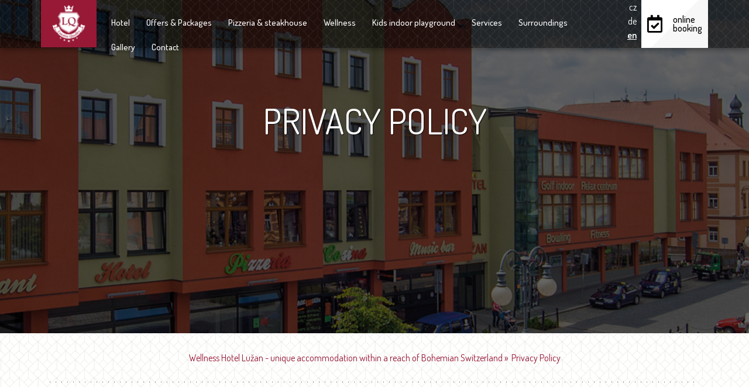

--- FILE ---
content_type: text/html; charset=utf-8
request_url: https://www.hotelluzan.cz/en/privacy-policy
body_size: 7244
content:


<!DOCTYPE html>

<html lang="en">
<head><meta charset="utf-8" /><meta name="viewport" content="width=device-width, initial-scale=1, shrink-to-fit=no" /><title>
	Privacy Policy | Wellness Hotel Lužan
</title>

    <!-- Google Tag Manager -->
    <script>(function (w, d, s, l, i) {
            w[l] = w[l] || []; w[l].push({
                'gtm.start':
                    new Date().getTime(), event: 'gtm.js'
            }); var f = d.getElementsByTagName(s)[0],
                j = d.createElement(s), dl = l != 'dataLayer' ? '&l=' + l : ''; j.async = true; j.src =
                    'https://www.googletagmanager.com/gtm.js?id=' + i + dl; f.parentNode.insertBefore(j, f);
        })(window, document, 'script', 'dataLayer', 'GTM-KVCFNL95');</script>
    <!-- End Google Tag Manager -->


    <!-- End Google Tag Manager -->

    <link href="/Content/css?v=-4whC_vxYX6u1CPbqTvZAEFbozXX0XZQdeb7dtXCWVo1" rel="stylesheet"/>


        <!--[if lt IE 9]>
        <script src="/Scripts/OLDjQuery?v=uTAvfk2W3beCOuR0YrpDvAD9dR5g8q4bMKMD7KxcX701"></script>

        <![endif]-->
        <!--[if (gte IE 9) | (!IE)]><!-->
        <script src="https://cdnjs.cloudflare.com/ajax/libs/jquery/3.4.1/jquery.min.js"></script>
        <!--<![endif]-->
    <link href="https://fonts.googleapis.com/css?family=Dosis:200,300,400,500,600,700,800&amp;display=swap&amp;subset=latin-ext" rel="stylesheet" /><link rel="stylesheet" href="https://use.fontawesome.com/releases/v5.8.2/css/all.css" integrity="sha384-oS3vJWv+0UjzBfQzYUhtDYW+Pj2yciDJxpsK1OYPAYjqT085Qq/1cq5FLXAZQ7Ay" crossorigin="anonymous" /><link href="../favicon.ico" rel="shortcut icon" type="image/x-icon" /><meta name="google-site-verification" content="1gQmI2-gLqYO3fc8HZVIC8MHqcA_jhR3dZ-UxiEmtTs" /><meta name="Description" content="Privacy Policy" /></head>
<body>

    <!-- Google Tag Manager (noscript) -->
    <noscript>
        <iframe src="https://www.googletagmanager.com/ns.html?id=GTM-KVCFNL95"
            height="0" width="0" style="display: none; visibility: hidden"></iframe>
    </noscript>
    <!-- End Google Tag Manager (noscript) -->


    <div id="fb-root"></div>
    <script async defer crossorigin="anonymous" src="https://connect.facebook.net/en_US/sdk.js#xfbml=1&version=v3.3"></script>

    <form method="post" action="./privacy-policy" id="ctl01">
<div class="aspNetHidden">
<input type="hidden" name="__EVENTTARGET" id="__EVENTTARGET" value="" />
<input type="hidden" name="__EVENTARGUMENT" id="__EVENTARGUMENT" value="" />
<input type="hidden" name="__VIEWSTATE" id="__VIEWSTATE" value="vgqV9UvYmxlAlIjOxY736gMH6qZbHp4AHtBx8AJk1rliumnfrI4eu9nPjoNVjnQ2H7oY1jy7mwQipvVYvvhQ3EJIxsOsGw/eLJncuqX6LbA=" />
</div>

<script type="text/javascript">
//<![CDATA[
var theForm = document.forms['ctl01'];
if (!theForm) {
    theForm = document.ctl01;
}
function __doPostBack(eventTarget, eventArgument) {
    if (!theForm.onsubmit || (theForm.onsubmit() != false)) {
        theForm.__EVENTTARGET.value = eventTarget;
        theForm.__EVENTARGUMENT.value = eventArgument;
        theForm.submit();
    }
}
//]]>
</script>


<script src="/WebResource.axd?d=pynGkmcFUV13He1Qd6_TZKjM-TBmEX7FeMjXAqBuWeXozCHpwX5Jxl8OQACS_fSQEkhgyh-_r4gKtU8thMd0Ng2&amp;t=638901613900000000" type="text/javascript"></script>


<script src="../Scripts/WebForms/MsAjax/MicrosoftAjax.js" type="text/javascript"></script>
<script src="../Scripts/WebForms/MsAjax/MicrosoftAjaxWebForms.js" type="text/javascript"></script>
<script src="/Scripts/js?v=egZW4pBlH18iItJEVZDN-Jojp4WOSjtCCzLQID0qZ6U1" type="text/javascript"></script>
<div class="aspNetHidden">

	<input type="hidden" name="__VIEWSTATEGENERATOR" id="__VIEWSTATEGENERATOR" value="78B462E0" />
	<input type="hidden" name="__SCROLLPOSITIONX" id="__SCROLLPOSITIONX" value="0" />
	<input type="hidden" name="__SCROLLPOSITIONY" id="__SCROLLPOSITIONY" value="0" />
</div>
        <script type="text/javascript">
//<![CDATA[
Sys.WebForms.PageRequestManager._initialize('ctl00$ctl10', 'ctl01', [], [], [], 90, 'ctl00');
//]]>
</script>


        <div class="container-fluid hlavicka_menu">
            <div class="hlavicka_opakovacka"></div>
            <div class="container">
                <div class="row">
                    <div class="col-xxl-1 col-xl-1 col-lg-1 col-md-6 col-sm-6 col-5 px-0">
                        <div class="logo">
                            <a href="/DefaultEN" class="logo">
                                <img src="/Content/logo_luzan_1.png" class="img-fluid" />
                            </a>
                        </div>
                    </div>

                    <div class="col-xxl-9 col-xl-9 col-lg-9 text-center md_none">
                        <nav class="navbar navbar-expand-lg">
                            <div class="collapse navbar-collapse">

                                <script type="text/javascript">
                                    $(document).ready(function () {
                                        $(".hloubka2").parent().addClass("dropdown");
                                        $(".hloubka2").addClass("dropdown-menu");

                                        $(".hloubka1 .dropdown").children("a:first-of-type")
                                            .addClass("dropdown-toggle")
                                            .attr("data-toggle", "dropdown")
                                            .attr("role", "button")
                                            .attr("aria-haspopup", "true")
                                            .attr("aria-expanded", "false");

                                        $(".hloubka2 .dropdown").children("a:first-of-type")
                                            .addClass("dropdown-toggle")
                                            .attr("data-toggle", "dropdown")
                                            .attr("role", "button")
                                            .attr("aria-haspopup", "true")
                                            .attr("aria-expanded", "false");

                                        //$('a[href="/en/offers-a-packages"]').attr("href", "#book").attr("onclick", "Booking.OpenBrowse(); return false;");
                                    });
                                </script>

                                <ul class='hloubka1'>
<li>
<a href='/en/hotel'>Hotel</a></li>
<li>
<a href='/en/offers-a-packages'>Offers & Packages</a></li>
<li>
<a href='/en/pizzeria-a-steakhouse'>Pizzeria & steakhouse</a></li>
<li>
<a href='/en/wellness'>Wellness</a></li>
<li>
<a href='/en/kids-indoor-playground'>Kids indoor playground</a></li>
<li>
<a href='/en/services'>Services</a></li>
<li>
<a href='/en/surroundings'>Surroundings</a></li>
<li>
<a href='/en/gallery'>Gallery</a></li>
<li>
<a href='/en/contact'>Contact</a></li></ul>

                            </div>
                        </nav>
                    </div>
                    <div class="col-xxl-2 col-xl-2 col-lg-2 col-md-6 col-sm-6 col-7 px-0 text-right">
                        <ul class="hlavicka_mutace_ul">
                            <li>
                                <a href="/">cz</a>
                            </li>
                            <li>
                                <a href="/DefaultDE">de</a>
                            </li>
                            <li>
                                <a class="aktivni" href="/DefaultEN">en</a>
                            </li>
                        </ul>

                        <a class="hlavicka_rezervace_but" href="/en/offers-a-packages">
                            <div class="far fa-calendar-check"></div>
                            <div class="hlavicka_rezervace_but_text">
                                online<br />
                                booking
                            </div>
                        </a>

                    </div>
                </div>

            </div>
        </div>

        

        <div class="d-block d-sm-block d-md-block d-lg-none">
            <button type="button" class="navbar-toggle collapsed">
                <div class="icon-napis-navbar">Menu</div>
                <div class="icon-linky-navbar">
                    <span class="icon-bar"></span>
                    <span class="icon-bar"></span>
                    <span class="icon-bar"></span>
                </div>
            </button>
            <div id="menu" class="slinky-menu">
                <ul>
<li>
<a href='/en/hotel'>Hotel</a></li>
<li>
<a href='/en/offers-a-packages'>Offers & Packages</a></li>
<li>
<a href='/en/pizzeria-a-steakhouse'>Pizzeria & steakhouse</a></li>
<li>
<a href='/en/wellness'>Wellness</a></li>
<li>
<a href='/en/kids-indoor-playground'>Kids indoor playground</a></li>
<li>
<a href='/en/services'>Services</a></li>
<li>
<a href='/en/surroundings'>Surroundings</a></li>
<li>
<a href='/en/gallery'>Gallery</a></li>
<li>
<a href='/en/contact'>Contact</a></li></ul>

            </div>
        </div>

        

    <div id="MainContent_Container_banner_stranka" class="container-fluid banner_stranka" style="background-image:url(/userfiles/back_doplnujici.jpg);">
        <div class="container">
            <div class="row">

                <div class="col-md-12 text-center">
                    
                            <h1 class="h1_stranka"><span>Privacy Policy</span></h1>
                            <div class="uvod_text"></div>
                        
                </div>

            </div>
        </div>
    </div>


    <div class="container-fluid back_stranka">

        <div class="container">
            <div class="row">
                <div class="col-md-12 text-center">
                    <div class="drobeckova_navigace">
                        <a class="linkDrobeckovaNavigace" href="../DefaultEN">Wellness Hotel Lužan - unique accommodation within a reach of Bohemian Switzerland</a>&nbsp;»&nbsp;
                        
                                <a class="linkDrobeckovaNavigace" href="privacy-policy">Privacy Policy</a>
                            
                    </div>
                </div>
            </div>
        </div>

        <div class="container telo_stranka_wrap">

            <script type="text/javascript">
                $(document).ready(function () {
                    $(".btgrid").children().children().removeClass("col");

                    $(".popis a").each(function () {
                        if ($(this).find('img').length > 0 && !$(this).hasClass("nove_okno")) {
                            $(this).attr("data-fancybox", "gallery");
                        }
                    });

                    $(".popis img").each(function () {
                        $(this).addClass("popis_foto");
                        $(this).addClass("img-fluid");
                    });

                    $(".nazev_accordion").click(function () {
                        $(this).next(".popis_accordion").slideToggle();
                        $(this).toggleClass("minus");
                    })
                });
            </script>

            <div class="row">
                <div class="col-md-12">
                    
                            <div class="popis">
                                
                            </div>
                        

                </div>
            </div>

            <div class="row mt-5">
                <div class="col-md-12">
                    
                </div>
            </div>

        </div>
    </div>



        <div class="container-fluid rozcestnik_back">
            <div class="container">
                <div class="row">
                    <div class="col-md-12">
                        <ul class="rozcestnik_ul">
                            <li>
                                <a href="/en/hotel">
                                    <div class="rozcestnik_wrap">
                                        <div class="rozcestnik_nadpis">
                                            Hotel
                                        </div>
                                        <div class="rozcestnik_popis">
                                            High standard in 26 double rooms and 4 apartments 
                                        </div>
                                        <img src="/Content/rozcestnik_ico_1.svg" class="svg rozcestnik_icon" />
                                        <img src="/Content/rozcestnik_foto_1.jpg" class="rozcestnik_fofo img-fluid" />
                                    </div>
                                </a>
                            </li>

                            <li>
                                <a href="/en/wellness">
                                    <div class="rozcestnik_wrap">
                                        <div class="rozcestnik_nadpis">
                                            Wellness
                                        </div>
                                        <div class="rozcestnik_popis">
                                            We offer our guests a large selection of treatments that bring the body perfect relaxation and relief
                                        </div>
                                        <img src="/Content/rozcestnik_ico_2.svg" class="svg rozcestnik_icon" />
                                        <img src="/Content/rozcestnik_foto_2.jpg" class="rozcestnik_fofo img-fluid" />
                                    </div>
                                </a>
                            </li>

                            <li>
                                <a href="/en/pizzeria-a-steakhouse">
                                    <div class="rozcestnik_wrap">
                                        <div class="rozcestnik_nadpis">
                                            Pizzeria & Steakhouse
                                        </div>
                                        <div class="rozcestnik_popis">
                                            You can taste specialties from local ingredients in our family restaurant famous not only for its cuisine but also for its unique handmade wall painting
                                        </div>
                                        <img src="/Content/rozcestnik_ico_3.svg" class="svg rozcestnik_icon" />
                                        <img src="/Content/rozcestnik_foto_3.jpg" class="rozcestnik_fofo img-fluid" />
                                    </div>
                                </a>
                            </li>

                            <li>
                                <a href="/en/kids-indoor-playground">
                                    <div class="rozcestnik_wrap">
                                        <div class="rozcestnik_nadpis">
                                            Dinogame
                                        </div>
                                        <div class="rozcestnik_popis">
                                            Entertain your children in a brand new playroom with interesting elements, and you can enjoy our great coffee with a homemade dessert
                                        </div>
                                        <img src="/Content/rozcestnik_ico_5.svg" class="svg rozcestnik_icon" />
                                        <img src="/Content/rozcestnik_foto_5.jpg" class="rozcestnik_fofo img-fluid" />
                                    </div>
                                </a>
                            </li>
                        </ul>
                    </div>
                </div>
            </div>
        </div>

        

        <div id="map"></div>
        <script>
            function initMap() {
                // Styles a map in night mode.
                var markerLuzan = { lat: 50.9510839, lng: 14.5581603 };
                var map = new google.maps.Map(document.getElementById('map'), {
                    center: { lat: 50.9510839, lng: 14.5581603 },
                    zoom: 9,
                    styles: [
                        {
                            "elementType": "geometry",
                            "stylers": [
                                {
                                    "color": "#212121"
                                }
                            ]
                        },
                        {
                            "elementType": "labels.icon",
                            "stylers": [
                                {
                                    "visibility": "off"
                                }
                            ]
                        },
                        {
                            "elementType": "labels.text.fill",
                            "stylers": [
                                {
                                    "color": "#757575"
                                }
                            ]
                        },
                        {
                            "elementType": "labels.text.stroke",
                            "stylers": [
                                {
                                    "color": "#212121"
                                }
                            ]
                        },
                        {
                            "featureType": "administrative",
                            "elementType": "geometry",
                            "stylers": [
                                {
                                    "color": "#757575"
                                }
                            ]
                        },
                        {
                            "featureType": "administrative.country",
                            "elementType": "labels.text.fill",
                            "stylers": [
                                {
                                    "color": "#9e9e9e"
                                }
                            ]
                        },
                        {
                            "featureType": "administrative.land_parcel",
                            "stylers": [
                                {
                                    "visibility": "off"
                                }
                            ]
                        },
                        {
                            "featureType": "administrative.locality",
                            "elementType": "labels.text.fill",
                            "stylers": [
                                {
                                    "color": "#bdbdbd"
                                }
                            ]
                        },
                        {
                            "featureType": "poi",
                            "elementType": "labels.text.fill",
                            "stylers": [
                                {
                                    "color": "#757575"
                                }
                            ]
                        },
                        {
                            "featureType": "poi.park",
                            "elementType": "geometry",
                            "stylers": [
                                {
                                    "color": "#181818"
                                }
                            ]
                        },
                        {
                            "featureType": "poi.park",
                            "elementType": "labels.text.fill",
                            "stylers": [
                                {
                                    "color": "#616161"
                                }
                            ]
                        },
                        {
                            "featureType": "poi.park",
                            "elementType": "labels.text.stroke",
                            "stylers": [
                                {
                                    "color": "#1b1b1b"
                                }
                            ]
                        },
                        {
                            "featureType": "road",
                            "elementType": "geometry.fill",
                            "stylers": [
                                {
                                    "color": "#2c2c2c"
                                }
                            ]
                        },
                        {
                            "featureType": "road",
                            "elementType": "labels.text.fill",
                            "stylers": [
                                {
                                    "color": "#8a8a8a"
                                }
                            ]
                        },
                        {
                            "featureType": "road.arterial",
                            "elementType": "geometry",
                            "stylers": [
                                {
                                    "color": "#373737"
                                }
                            ]
                        },
                        {
                            "featureType": "road.highway",
                            "elementType": "geometry",
                            "stylers": [
                                {
                                    "color": "#3c3c3c"
                                }
                            ]
                        },
                        {
                            "featureType": "road.highway.controlled_access",
                            "elementType": "geometry",
                            "stylers": [
                                {
                                    "color": "#4e4e4e"
                                }
                            ]
                        },
                        {
                            "featureType": "road.local",
                            "elementType": "labels.text.fill",
                            "stylers": [
                                {
                                    "color": "#616161"
                                }
                            ]
                        },
                        {
                            "featureType": "transit",
                            "elementType": "labels.text.fill",
                            "stylers": [
                                {
                                    "color": "#757575"
                                }
                            ]
                        },
                        {
                            "featureType": "water",
                            "elementType": "geometry",
                            "stylers": [
                                {
                                    "color": "#000000"
                                }
                            ]
                        },
                        {
                            "featureType": "water",
                            "elementType": "labels.text.fill",
                            "stylers": [
                                {
                                    "color": "#3d3d3d"
                                }
                            ]
                        }
                    ]
                });

                var contentString = '<div id="content">' +
                    '<h3>Wellness Hotel Lužan</h3>' +
                    '</div>';

                var infowindow = new google.maps.InfoWindow({
                    content: contentString
                });

                var marker = new google.maps.Marker({
                    position: markerLuzan,
                    map: map,
                    icon: "/Content/marker.png",
                    title: 'Wellness Hotel Lužan'
                });

                marker.addListener('click', function () {
                    infowindow.open(map, marker);
                });
            }
        </script>
        <script src="https://maps.googleapis.com/maps/api/js?key=AIzaSyC-V2UtXvpHMmK7dIIyVMZZrfWX7-5VeoQ&callback=initMap" async defer></script>

        <div class="container-fluid paticka_1_back">
            <div class="container">
                <div class="row">
                    <div class="col-xxl-4 col-xl-4 col-lg-4 col-md-6">
                        <div class="fb-page" data-href="https://www.facebook.com/hotelluzan/" data-tabs="" data-width="500" data-height="" data-small-header="true" data-adapt-container-width="true" data-hide-cover="false" data-show-facepile="true">
                            <blockquote cite="https://www.facebook.com/hotelluzan/" class="fb-xfbml-parse-ignore"><a href="https://www.facebook.com/hotelluzan/">Wellness Hotel Lužan Rumburk</a></blockquote>
                        </div>
                    </div>
                    <div class="col-xxl-2 col-xl-2 col-lg-2 col-md-3">
                        <b>Wellness Hotel Lužan</b><br />
                        Lužické náměstí 212<br />
                        408 01 Rumburk<br />
                        <br />
                        Mob.:      +420 602 111 777<br />
                        E-mail:   info@hotelluzan.cz<br />
                    </div>
                    <div class="col-xxl-3 col-xl-3 col-lg-3 col-md-3">
                        <img src="/Content/icon_paticka_1.png" class="img-fluid" />
                    </div>
                    <div class="col-xxl-3 col-xl-3 col-lg-3 col-md-12 text-right">
                        <div class="mb-2">
                            <img src="/Content/icon_paticka_1_1.png" class="img-fluid" />
                        </div>
                        <div class="mb-3">
                            <a class="icon_social" href="https://www.instagram.com/wellnesshotelluzan/" target="_blank">
                                <img src="/Content/insta_icon.png" />
                            </a>
                            <a class="icon_social" href="https://www.facebook.com/hotelluzan/" target="_blank">
                                <img src="/Content/facebook_icon.png" />
                            </a>
                        </div>
                        <div>
                            Copyright ©2026 Hotel Lužan | All rights reserved
                            <br />
                            <a href="http://jsem-na-web.cz" target="_blank" style="color: black;">WEBDESIGN&nbsp;-&nbsp;<i>jsem&nbsp;na</i>&nbsp;&nbsp;<b>WEB</b></a>
                        </div>
                    </div>
                </div>
            </div>
        </div>

        <div class="container-fluid paticka_2_back">
            <div class="container">
                <div class="row">
                    <div class="col-md-12 text-center">
                        <ul class="paticka_loga">
                            <li>
                                <a href="http://www.lusatiaquality.cz/" target="_blank">
                                    <img src="/Content/logo_1.png" class="img-fluid" />
                                </a>
                            </li>
                            <li>
                                <a href="https://www.ceskesvycarsko.cz/cs" target="_blank">
                                    <img src="/Content/logo_2.png" class="img-fluid" />
                                </a>
                            </li>
                            <li>
                                <a href="https://www.ahrcr.cz/" target="_blank">
                                    <img src="/Content/logo_6.png" class="img-fluid" />
                                </a>
                            </li>
                            <li>
                                <a href="http://www.czechtourism.cz/" target="_blank">
                                    <img src="/Content/logo_3.png" class="img-fluid" />
                                </a>
                            </li>
                            <li>
                                <a href="https://www.kudyznudy.cz/" target="_blank">
                                    <img src="/Content/logo_5.png" class="img-fluid" />
                                </a>
                            </li>
                            <li>
                                <a href="https://www.grandrestaurant.cz/restaurace-detail/luzan-pizzerie-steakhouse" target="_blank">
                                    <img src="/Content/logo_7.png" class="img-fluid" />
                                </a>
                            </li>
                            <li>
                                <a href="https://luzan.hotel.cz/" target="_blank">
                                    <img src="/Content/logo_9.png" class="img-fluid" />
                                </a>
                            </li>
                            <li>
                                <a href="https://www.tripadvisor.cz/Hotel_Review-g7698633-d10440798-Reviews-Wellness_Hotel_Luzan-Rumburk_Usti_nad_Labem_Region_Bohemia.html" target="_blank">
                                    <img src="/Content/logo_4.png" class="img-fluid" />
                                </a>
                            </li>
                            <li>
                                <a href="https://doluzihor.cz/" target="_blank">
                                    <img src="/Content/luzicke_hory.png" class="img-fluid" width="40" />
                                </a>
                            </li>
                        </ul>
                    </div>
                </div>
                <div class="row mt-3">
                    <div class="col-md-12 text-center">
                        <ul class="paticka_2_ul">
                            <li>
                                <a href="/en/terms-of-use">Terms of Use</a>
                            </li>
                            <li>|</li>
                            <li>
                                <a href="/en/privacy-policy">Privacy Policy</a>
                            </li>
                            <li>|</li>
                            <li>
                                <a href="/en/terms-and-conditions">Terms and Conditions</a>
                            </li>
                            <li>|</li>
                            <li>
                                <a href="/en/cookie-information">Cookie information</a>
                            </li>
                        </ul>
                    </div>
                </div>
            </div>
        </div>




        <!-- Optional JavaScript -->
        <!-- jQuery first, then Popper.js, then Bootstrap JS -->
        <script src="https://cdnjs.cloudflare.com/ajax/libs/popper.js/1.14.7/umd/popper.min.js" integrity="sha384-UO2eT0CpHqdSJQ6hJty5KVphtPhzWj9WO1clHTMGa3JDZwrnQq4sF86dIHNDz0W1" crossorigin="anonymous"></script>
        <script src="https://stackpath.bootstrapcdn.com/bootstrap/4.3.1/js/bootstrap.min.js" integrity="sha384-JjSmVgyd0p3pXB1rRibZUAYoIIy6OrQ6VrjIEaFf/nJGzIxFDsf4x0xIM+B07jRM" crossorigin="anonymous"></script>

    

<script type="text/javascript">
//<![CDATA[

theForm.oldSubmit = theForm.submit;
theForm.submit = WebForm_SaveScrollPositionSubmit;

theForm.oldOnSubmit = theForm.onsubmit;
theForm.onsubmit = WebForm_SaveScrollPositionOnSubmit;
//]]>
</script>
</form>
</body>
</html>


--- FILE ---
content_type: image/svg+xml
request_url: https://www.hotelluzan.cz/Content/rozcestnik_ico_2.svg
body_size: 697
content:
<?xml version="1.0" encoding="UTF-8" standalone="no"?>
<!DOCTYPE svg PUBLIC "-//W3C//DTD SVG 1.1//EN" "http://www.w3.org/Graphics/SVG/1.1/DTD/svg11.dtd">
<svg width="100%" height="100%" viewBox="0 0 78 78" version="1.1" xmlns="http://www.w3.org/2000/svg" xmlns:xlink="http://www.w3.org/1999/xlink" xml:space="preserve" xmlns:serif="http://www.serif.com/" style="fill-rule:evenodd;clip-rule:evenodd;stroke-linejoin:round;stroke-miterlimit:1.41421;">
    <g transform="matrix(1,0,0,1,-410.201,-1400.42)">
        <path d="M448.701,1400.42L482.043,1419.67L482.043,1458.17L448.701,1477.42L415.359,1458.17L415.359,1419.67L448.701,1400.42Z" style="fill:white;"/>
    </g>
    <g transform="matrix(2.33953,0,0,2.42264,-1130.83,-843.379)">
        <text x="492.119px" y="368.186px" style="font-family:'FontAwesome5FreeSolid', 'Font Awesome 5 Free';font-weight:900;font-size:12.154px;"></text>
    </g>
</svg>


--- FILE ---
content_type: image/svg+xml
request_url: https://www.hotelluzan.cz/Content/rozcestnik_ico_5.svg
body_size: 18850
content:
<?xml version="1.0" encoding="UTF-8" standalone="no"?>
<!DOCTYPE svg PUBLIC "-//W3C//DTD SVG 1.1//EN" "http://www.w3.org/Graphics/SVG/1.1/DTD/svg11.dtd">
<svg width="100%" height="100%" viewBox="0 0 78 78" version="1.1" xmlns="http://www.w3.org/2000/svg" xmlns:xlink="http://www.w3.org/1999/xlink" xml:space="preserve" xmlns:serif="http://www.serif.com/" style="fill-rule:evenodd;clip-rule:evenodd;stroke-linejoin:round;stroke-miterlimit:2;">
    <g transform="matrix(1,0,0,1,-410.201,-1400.42)">
        <path d="M448.701,1400.42L482.043,1419.67L482.043,1458.17L448.701,1477.42L415.359,1458.17L415.359,1419.67L448.701,1400.42Z" style="fill:white;"/>
    </g>
    <g id="Background" transform="matrix(0.0864486,0,0,0.0864486,-5.71846,-27.8925)">
        <use xlink:href="#_Image1" x="297" y="553" width="429px" height="430px"/>
    </g>
    <defs>
        <image id="_Image1" width="429px" height="430px" xlink:href="[data-uri]"/>
    </defs>
</svg>


--- FILE ---
content_type: image/svg+xml
request_url: https://www.hotelluzan.cz/Content/rozcestnik_ico_5.svg
body_size: 18894
content:
<?xml version="1.0" encoding="UTF-8" standalone="no"?>
<!DOCTYPE svg PUBLIC "-//W3C//DTD SVG 1.1//EN" "http://www.w3.org/Graphics/SVG/1.1/DTD/svg11.dtd">
<svg width="100%" height="100%" viewBox="0 0 78 78" version="1.1" xmlns="http://www.w3.org/2000/svg" xmlns:xlink="http://www.w3.org/1999/xlink" xml:space="preserve" xmlns:serif="http://www.serif.com/" style="fill-rule:evenodd;clip-rule:evenodd;stroke-linejoin:round;stroke-miterlimit:2;">
    <g transform="matrix(1,0,0,1,-410.201,-1400.42)">
        <path d="M448.701,1400.42L482.043,1419.67L482.043,1458.17L448.701,1477.42L415.359,1458.17L415.359,1419.67L448.701,1400.42Z" style="fill:white;"/>
    </g>
    <g id="Background" transform="matrix(0.0864486,0,0,0.0864486,-5.71846,-27.8925)">
        <use xlink:href="#_Image1" x="297" y="553" width="429px" height="430px"/>
    </g>
    <defs>
        <image id="_Image1" width="429px" height="430px" xlink:href="[data-uri]"/>
    </defs>
</svg>


--- FILE ---
content_type: image/svg+xml
request_url: https://www.hotelluzan.cz/Content/rozcestnik_ico_1.svg
body_size: 730
content:
<?xml version="1.0" encoding="UTF-8" standalone="no"?>
<!DOCTYPE svg PUBLIC "-//W3C//DTD SVG 1.1//EN" "http://www.w3.org/Graphics/SVG/1.1/DTD/svg11.dtd">
<svg width="100%" height="100%" viewBox="0 0 78 78" version="1.1" xmlns="http://www.w3.org/2000/svg" xmlns:xlink="http://www.w3.org/1999/xlink" xml:space="preserve" xmlns:serif="http://www.serif.com/" style="fill-rule:evenodd;clip-rule:evenodd;stroke-linejoin:round;stroke-miterlimit:1.41421;">
    <g transform="matrix(1,0,0,1,-410.201,-1400.42)">
        <path d="M448.701,1400.42L482.043,1419.67L482.043,1458.17L448.701,1477.42L415.359,1458.17L415.359,1419.67L448.701,1400.42Z" style="fill:white;"/>
    </g>
    <g transform="matrix(2.33953,0,0,2.42264,-1130.6,-842.44)">
        <text x="492.119px" y="368.186px" style="font-family:'FontAwesome5FreeSolid', 'Font Awesome 5 Free';font-weight:900;font-size:12.154px;"></text>
    </g>
</svg>


--- FILE ---
content_type: image/svg+xml
request_url: https://www.hotelluzan.cz/Content/rozcestnik_ico_3.svg
body_size: 678
content:
<?xml version="1.0" encoding="UTF-8" standalone="no"?>
<!DOCTYPE svg PUBLIC "-//W3C//DTD SVG 1.1//EN" "http://www.w3.org/Graphics/SVG/1.1/DTD/svg11.dtd">
<svg width="100%" height="100%" viewBox="0 0 78 78" version="1.1" xmlns="http://www.w3.org/2000/svg" xmlns:xlink="http://www.w3.org/1999/xlink" xml:space="preserve" xmlns:serif="http://www.serif.com/" style="fill-rule:evenodd;clip-rule:evenodd;stroke-linejoin:round;stroke-miterlimit:1.41421;">
    <g transform="matrix(1,0,0,1,-410.201,-1400.42)">
        <path d="M448.701,1400.42L482.043,1419.67L482.043,1458.17L448.701,1477.42L415.359,1458.17L415.359,1419.67L448.701,1400.42Z" style="fill:white;"/>
    </g>
    <g transform="matrix(2.33953,0,0,2.42264,-1126.39,-842.459)">
        <text x="492.119px" y="368.186px" style="font-family:'FontAwesome5FreeSolid', 'Font Awesome 5 Free';font-weight:900;font-size:12.154px;"></text>
    </g>
</svg>


--- FILE ---
content_type: image/svg+xml
request_url: https://www.hotelluzan.cz/Content/rozcestnik_ico_2.svg
body_size: 697
content:
<?xml version="1.0" encoding="UTF-8" standalone="no"?>
<!DOCTYPE svg PUBLIC "-//W3C//DTD SVG 1.1//EN" "http://www.w3.org/Graphics/SVG/1.1/DTD/svg11.dtd">
<svg width="100%" height="100%" viewBox="0 0 78 78" version="1.1" xmlns="http://www.w3.org/2000/svg" xmlns:xlink="http://www.w3.org/1999/xlink" xml:space="preserve" xmlns:serif="http://www.serif.com/" style="fill-rule:evenodd;clip-rule:evenodd;stroke-linejoin:round;stroke-miterlimit:1.41421;">
    <g transform="matrix(1,0,0,1,-410.201,-1400.42)">
        <path d="M448.701,1400.42L482.043,1419.67L482.043,1458.17L448.701,1477.42L415.359,1458.17L415.359,1419.67L448.701,1400.42Z" style="fill:white;"/>
    </g>
    <g transform="matrix(2.33953,0,0,2.42264,-1130.83,-843.379)">
        <text x="492.119px" y="368.186px" style="font-family:'FontAwesome5FreeSolid', 'Font Awesome 5 Free';font-weight:900;font-size:12.154px;"></text>
    </g>
</svg>


--- FILE ---
content_type: image/svg+xml
request_url: https://www.hotelluzan.cz/Content/rozcestnik_ico_1.svg
body_size: 753
content:
<?xml version="1.0" encoding="UTF-8" standalone="no"?>
<!DOCTYPE svg PUBLIC "-//W3C//DTD SVG 1.1//EN" "http://www.w3.org/Graphics/SVG/1.1/DTD/svg11.dtd">
<svg width="100%" height="100%" viewBox="0 0 78 78" version="1.1" xmlns="http://www.w3.org/2000/svg" xmlns:xlink="http://www.w3.org/1999/xlink" xml:space="preserve" xmlns:serif="http://www.serif.com/" style="fill-rule:evenodd;clip-rule:evenodd;stroke-linejoin:round;stroke-miterlimit:1.41421;">
    <g transform="matrix(1,0,0,1,-410.201,-1400.42)">
        <path d="M448.701,1400.42L482.043,1419.67L482.043,1458.17L448.701,1477.42L415.359,1458.17L415.359,1419.67L448.701,1400.42Z" style="fill:white;"/>
    </g>
    <g transform="matrix(2.33953,0,0,2.42264,-1130.6,-842.44)">
        <text x="492.119px" y="368.186px" style="font-family:'FontAwesome5FreeSolid', 'Font Awesome 5 Free';font-weight:900;font-size:12.154px;"></text>
    </g>
</svg>


--- FILE ---
content_type: image/svg+xml
request_url: https://www.hotelluzan.cz/Content/rozcestnik_ico_3.svg
body_size: 716
content:
<?xml version="1.0" encoding="UTF-8" standalone="no"?>
<!DOCTYPE svg PUBLIC "-//W3C//DTD SVG 1.1//EN" "http://www.w3.org/Graphics/SVG/1.1/DTD/svg11.dtd">
<svg width="100%" height="100%" viewBox="0 0 78 78" version="1.1" xmlns="http://www.w3.org/2000/svg" xmlns:xlink="http://www.w3.org/1999/xlink" xml:space="preserve" xmlns:serif="http://www.serif.com/" style="fill-rule:evenodd;clip-rule:evenodd;stroke-linejoin:round;stroke-miterlimit:1.41421;">
    <g transform="matrix(1,0,0,1,-410.201,-1400.42)">
        <path d="M448.701,1400.42L482.043,1419.67L482.043,1458.17L448.701,1477.42L415.359,1458.17L415.359,1419.67L448.701,1400.42Z" style="fill:white;"/>
    </g>
    <g transform="matrix(2.33953,0,0,2.42264,-1126.39,-842.459)">
        <text x="492.119px" y="368.186px" style="font-family:'FontAwesome5FreeSolid', 'Font Awesome 5 Free';font-weight:900;font-size:12.154px;"></text>
    </g>
</svg>
